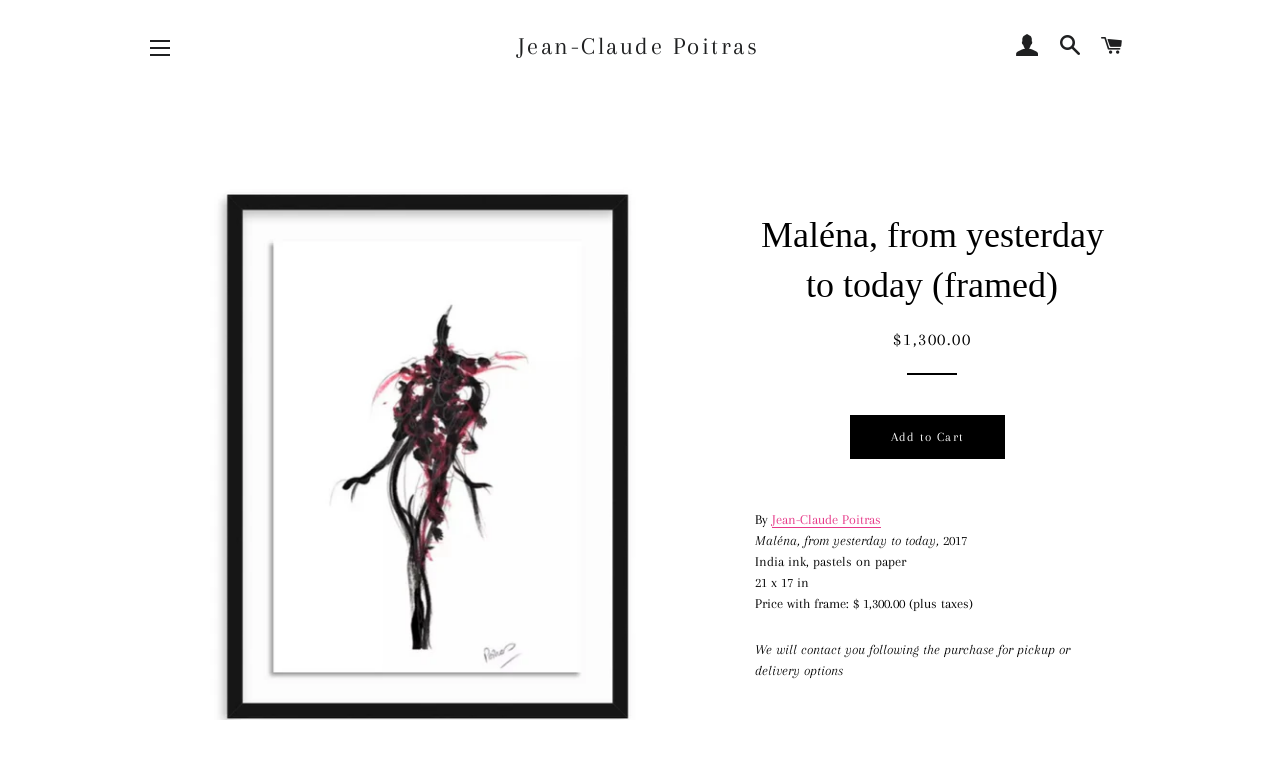

--- FILE ---
content_type: text/javascript; charset=utf-8
request_url: https://monpoitras.ca/en/products/malena-dhier-a-aujourdhui-encadre.js
body_size: 953
content:
{"id":6116533665968,"title":"Maléna, from yesterday to today (framed)","handle":"malena-dhier-a-aujourdhui-encadre","description":"\u003cp\u003e\u003cspan data-mce-fragment=\"1\"\u003e\u003c\/span\u003e\u003cspan data-mce-fragment=\"1\"\u003eBy \u003c\/span\u003e\u003ca href=\"http:\/\/www.editions-homme.com\/jean-claude-poitras\/auteur\/poit1011\" data-mce-fragment=\"1\" data-mce-href=\"http:\/\/www.editions-homme.com\/jean-claude-poitras\/auteur\/poit1011\"\u003eJean-Claude Poitras\u003cbr data-mce-fragment=\"1\"\u003e\u003c\/a\u003e\u003cspan data-mce-fragment=\"1\"\u003e\u003cem\u003eMaléna, from yesterday to today,\u003c\/em\u003e 2017\u003c\/span\u003e\u003cbr data-mce-fragment=\"1\"\u003e\u003cspan data-mce-fragment=\"1\" mce-data-marked=\"1\"\u003eIndia ink, pastels on paper\u003c\/span\u003e\u003cbr data-mce-fragment=\"1\"\u003e\u003cspan data-sheets-formula-bar-text-style=\"font-size:12px;color:#000000;font-weight:normal;text-decoration:none;font-family:'Arial';font-style:normal;text-decoration-skip-ink:none;\" data-mce-fragment=\"1\" mce-data-marked=\"1\"\u003e21 x 17 in\u003c\/span\u003e\u003cbr data-mce-fragment=\"1\"\u003ePrice with frame: $ 1,300.00 (plus taxes)\u003cbr\u003e\u003c\/p\u003e\n\u003cp\u003e\u003cem\u003eWe will contact you following the purchase for pickup or delivery options\u003c\/em\u003e\u003c\/p\u003e\n\u003ch2\u003e\u003c\/h2\u003e","published_at":"2020-12-07T16:10:26-05:00","created_at":"2020-12-07T16:10:26-05:00","vendor":"Jean-Claude Poitras","type":"Art","tags":["égéries"],"price":130000,"price_min":130000,"price_max":130000,"available":true,"price_varies":false,"compare_at_price":null,"compare_at_price_min":0,"compare_at_price_max":0,"compare_at_price_varies":false,"variants":[{"id":37711369699504,"title":"Default Title","option1":"Default Title","option2":null,"option3":null,"sku":"","requires_shipping":false,"taxable":true,"featured_image":null,"available":true,"name":"Maléna, from yesterday to today (framed)","public_title":null,"options":["Default Title"],"price":130000,"weight":0,"compare_at_price":null,"inventory_management":"shopify","barcode":"","requires_selling_plan":false,"selling_plan_allocations":[]}],"images":["\/\/cdn.shopify.com\/s\/files\/1\/0511\/1303\/3904\/files\/Malena__d_hier_a_aujourd_hui_framed_square.png?v=1687465286"],"featured_image":"\/\/cdn.shopify.com\/s\/files\/1\/0511\/1303\/3904\/files\/Malena__d_hier_a_aujourd_hui_framed_square.png?v=1687465286","options":[{"name":"Title","position":1,"values":["Default Title"]}],"url":"\/en\/products\/malena-dhier-a-aujourdhui-encadre","media":[{"alt":null,"id":25485553598640,"position":1,"preview_image":{"aspect_ratio":1.0,"height":3125,"width":3125,"src":"https:\/\/cdn.shopify.com\/s\/files\/1\/0511\/1303\/3904\/files\/Malena__d_hier_a_aujourd_hui_framed_square.png?v=1687465286"},"aspect_ratio":1.0,"height":3125,"media_type":"image","src":"https:\/\/cdn.shopify.com\/s\/files\/1\/0511\/1303\/3904\/files\/Malena__d_hier_a_aujourd_hui_framed_square.png?v=1687465286","width":3125}],"requires_selling_plan":false,"selling_plan_groups":[]}